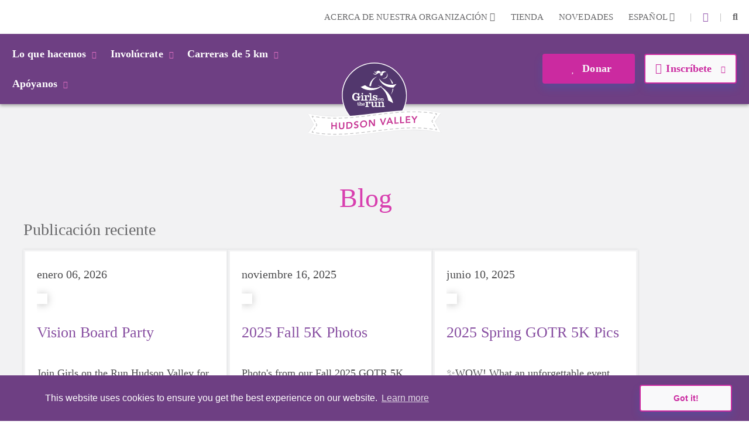

--- FILE ---
content_type: text/html; charset=utf-8
request_url: https://www.girlsontherunhv.org/es/news?tag=idea&page=1
body_size: 51087
content:
<!DOCTYPE html>
<html  lang="es-MX">
<head id="Head">     
          <!-- Google Tag Manager -->
          <script>(function(w,d,s,l,i){w[l]=w[l]||[];w[l].push({'gtm.start':
          new Date().getTime(),event:'gtm.js'});var f=d.getElementsByTagName(s)[0],
          j=d.createElement(s),dl=l!='dataLayer'?'&l='+l:'';j.async=true;j.src=
          'https://www.googletagmanager.com/gtm.js?id='+i+dl;f.parentNode.insertBefore(j,f);
          })(window,document,'script','dataLayer','GTM-TZ5F56J');</script>
          <!-- End Google Tag Manager -->
        <meta content="text/html; charset=UTF-8" http-equiv="Content-Type" /><title>
	News | GOTR Hudson Valley
</title><meta id="MetaDescription" name="description" content="Check out the Girls on the Run Blog for the latest news, announcements and resources. Check out our most recent post!" /><meta id="MetaKeywords" name="keywords" content="blog, girls on the run news,news today" /><meta id="MetaRobots" name="robots" content="INDEX, FOLLOW" /><link href="/DependencyHandler.axd/4c488ef9caa6c60d5b420a6151382461/355/css" type="text/css" rel="stylesheet"/><script src="/DependencyHandler.axd/ac666f663f18e54a4dce7c34a6f17ac8/355/js" type="text/javascript"></script>

          <script async src="https://www.googletagmanager.com/gtag/js?id=[TRACKING_ID]"></script>
          <script>
            window.dataLayer = window.dataLayer || [];
            function gtag(){dataLayer.push(arguments);}
            gtag('js', new Date());
            [CUSTOM_SCRIPT]
            gtag('config', '[TRACKING_ID]');
          </script>

        <meta name="viewport" content="width=device-width,initial-scale=1" /></head>
<body id="Body">     
					<!-- Google Tag Manager (noscript) --> 
					<noscript><iframe src="https://www.googletagmanager.com/ns.html?id=GTM-TZ5F56J"
					height="0" width="0" style="display:none;visibility:hidden"></iframe></noscript>
					<!-- End Google Tag Manager (noscript) -->
				

    <form method="post" action="/es/news?tag=idea&amp;page=1" id="Form" enctype="multipart/form-data">
<div class="aspNetHidden">
<input type="hidden" name="__EVENTTARGET" id="__EVENTTARGET" value="" />
<input type="hidden" name="__EVENTARGUMENT" id="__EVENTARGUMENT" value="" />
<input type="hidden" name="__VIEWSTATE" id="__VIEWSTATE" value="wdb02VkTEWmwFpbe1oCYRbjkksHUwNjdkfrgx9Saq5Zg4sRi4AUoa0RPrKA8lDLagYaMK9/1WvGzyLItGda0UVpT9Lan8Jha3u+GaQ==" />
</div>

<script type="text/javascript">
//<![CDATA[
var theForm = document.forms['Form'];
if (!theForm) {
    theForm = document.Form;
}
function __doPostBack(eventTarget, eventArgument) {
    if (!theForm.onsubmit || (theForm.onsubmit() != false)) {
        theForm.__EVENTTARGET.value = eventTarget;
        theForm.__EVENTARGUMENT.value = eventArgument;
        theForm.submit();
    }
}
//]]>
</script>


<script src="/WebResource.axd?d=pynGkmcFUV23-mtUwYDYqXSJEu1g3RdocqweBnhilrFkrD_DthwpW16R5A81&amp;t=638628207619783110" type="text/javascript"></script>


<script type="text/javascript">
//<![CDATA[
var __cultureInfo = {"name":"es-MX","numberFormat":{"CurrencyDecimalDigits":2,"CurrencyDecimalSeparator":".","IsReadOnly":false,"CurrencyGroupSizes":[3],"NumberGroupSizes":[3],"PercentGroupSizes":[3],"CurrencyGroupSeparator":",","CurrencySymbol":"$","NaNSymbol":"NaN","CurrencyNegativePattern":1,"NumberNegativePattern":1,"PercentPositivePattern":0,"PercentNegativePattern":0,"NegativeInfinitySymbol":"-∞","NegativeSign":"-","NumberDecimalDigits":2,"NumberDecimalSeparator":".","NumberGroupSeparator":",","CurrencyPositivePattern":0,"PositiveInfinitySymbol":"∞","PositiveSign":"+","PercentDecimalDigits":2,"PercentDecimalSeparator":".","PercentGroupSeparator":",","PercentSymbol":"%","PerMilleSymbol":"‰","NativeDigits":["0","1","2","3","4","5","6","7","8","9"],"DigitSubstitution":1},"dateTimeFormat":{"AMDesignator":"a. m.","Calendar":{"MinSupportedDateTime":"\/Date(-62135596800000)\/","MaxSupportedDateTime":"\/Date(253402300799999)\/","AlgorithmType":1,"CalendarType":1,"Eras":[1],"TwoDigitYearMax":2029,"IsReadOnly":false},"DateSeparator":"/","FirstDayOfWeek":0,"CalendarWeekRule":0,"FullDateTimePattern":"dddd, d\u0027 de \u0027MMMM\u0027 de \u0027yyyy hh:mm:ss tt","LongDatePattern":"dddd, d\u0027 de \u0027MMMM\u0027 de \u0027yyyy","LongTimePattern":"hh:mm:ss tt","MonthDayPattern":"d \u0027de\u0027 MMMM","PMDesignator":"p. m.","RFC1123Pattern":"ddd, dd MMM yyyy HH\u0027:\u0027mm\u0027:\u0027ss \u0027GMT\u0027","ShortDatePattern":"dd/MM/yyyy","ShortTimePattern":"hh:mm tt","SortableDateTimePattern":"yyyy\u0027-\u0027MM\u0027-\u0027dd\u0027T\u0027HH\u0027:\u0027mm\u0027:\u0027ss","TimeSeparator":":","UniversalSortableDateTimePattern":"yyyy\u0027-\u0027MM\u0027-\u0027dd HH\u0027:\u0027mm\u0027:\u0027ss\u0027Z\u0027","YearMonthPattern":"MMMM\u0027 de \u0027yyyy","AbbreviatedDayNames":["dom.","lun.","mar.","mié.","jue.","vie.","sáb."],"ShortestDayNames":["do.","lu.","ma.","mi.","ju.","vi.","sá."],"DayNames":["domingo","lunes","martes","miércoles","jueves","viernes","sábado"],"AbbreviatedMonthNames":["ene.","feb.","mar.","abr.","may.","jun.","jul.","ago.","sep.","oct.","nov.","dic.",""],"MonthNames":["enero","febrero","marzo","abril","mayo","junio","julio","agosto","septiembre","octubre","noviembre","diciembre",""],"IsReadOnly":false,"NativeCalendarName":"calendario gregoriano","AbbreviatedMonthGenitiveNames":["ene.","feb.","mar.","abr.","may.","jun.","jul.","ago.","sep.","oct.","nov.","dic.",""],"MonthGenitiveNames":["enero","febrero","marzo","abril","mayo","junio","julio","agosto","septiembre","octubre","noviembre","diciembre",""]},"eras":[1,"d. C.",null,0]};//]]>
</script>

<script src="/ScriptResource.axd?d=NJmAwtEo3IqYl9AMcC12ine7jCSyqUGEQMyp5o9yvx9g3zFdGdifLsybsgndna59hj_jZxI4ZJJeClMXoR4LSw5j0SUpf0hZlq7DhpP0i7I1jqje61phhS2xi1yEJ7hp1pgQlA2&amp;t=2a9d95e3" type="text/javascript"></script>
<script src="/ScriptResource.axd?d=dwY9oWetJoKRl7RHk4B6VUSs0VGE_-chhqsSh3sFsvI_aEiGsWf2Zl2p-OlK8HGsjyjSUhNxnEsKIQEQ7qdKt5asIAcOR8sVixqVRo2VpL28BKAw2Q4HSbCs-QcycjqT165f9eJR0IpKgSqC0&amp;t=2a9d95e3" type="text/javascript"></script>
<div class="aspNetHidden">

	<input type="hidden" name="__VIEWSTATEGENERATOR" id="__VIEWSTATEGENERATOR" value="CA0B0334" />
	<input type="hidden" name="__VIEWSTATEENCRYPTED" id="__VIEWSTATEENCRYPTED" value="" />
	<input type="hidden" name="__EVENTVALIDATION" id="__EVENTVALIDATION" value="7/j4OqDbJFLARlqv7FTpe9aG4Ce/HwB920+EyRL3OFhxq4Il984SlHfYKdOhg5049VFPGHOVPXRwhX5/m1Sh5tc+TnEJr56DFW4iLIAk8AmyBx9g" />
</div><script src="/DependencyHandler.axd/54628caf00d722a58b6ca70f33ff86e0/355/js" type="text/javascript"></script>
<script type="text/javascript">
//<![CDATA[
Sys.WebForms.PageRequestManager._initialize('ScriptManager', 'Form', [], [], [], 90, '');
//]]>
</script>

        
        
        
<!--

 -->



<!--CDF(Javascript|/Resources/Shared/Scripts/scripts.js|DnnBodyProvider|14)-->
<!--CDF(Javascript|/Resources/Shared/Scripts/accordionCMS.js|DnnBodyProvider|14)-->
<!--CDF(Javascript|/Resources/Shared/Scripts/bootstrap/bootstrap.bundle.js|DnnBodyProvider|10)-->
<!--CDF(Css|/Resources/Shared/Stylesheets/bootstrap/bootstrap.min.css|DnnPageHeaderProvider|14)-->
<!--CDF(Javascript|/Portals/_default/skins/gotrtheme/js/jquery.blueimp-gallery.min.js|DnnBodyProvider|100)-->
<!--CDF(Css|/Resources/Shared/fontawesome/css/all.css|DnnPageHeaderProvider|14)-->

<!--CDF(Css|/Resources/Shared/Stylesheets/gotr-all.css|DnnPageHeaderProvider|14)-->
<!--CDF(Css|/Resources/Shared/Stylesheets/header.css|DnnPageHeaderProvider|14)-->
<!--CDF(Css|/Resources/Shared/Stylesheets/footer.css|DnnPageHeaderProvider|14)-->

<!--	<link rel="stylesheet" type="text/css" href="/Resources/Shared/stylesheets/gotr-all.css" data-enableoptimizations="top">
	<link rel="stylesheet" type="text/css" href="/Resources/Shared/stylesheets/header.css" data-enableoptimizations="top">
	<link rel="stylesheet" type="text/css" href="/Resources/Shared/stylesheets/footer.css" data-enableoptimizations="top">
<script type="text/javascript" src="https://d2n3notmdf08g1.cloudfront.net/common/js/jquery.unveil.js"></script>-->
<link type="text/css" href="/Resources/Shared/stylesheets/fonts.css" data-enableoptimizations="true" >	
<script type="text/javascript" src="/Resources/Libraries/jQuery-Unveil/jquery.unveil.min.js" data-enableoptimizations="true"></script>
<main>
    <div id="sitemenu">
        <div id="dnn_HeaderPane"><div class="DnnModule DnnModule-2sxc-app DnnModule-12590 DnnVersionableControl"><a name="12590"></a><div id="dnn_ctr12590_ContentPane"><!-- Start_Module_12590 --><div id="dnn_ctr12590_ModuleContent" class="DNNModuleContent Mod2sxcappC">
	<div class='sc-content-block'  data-cb-instance='12590' data-cb-id='12590'>


	<!-- else {
			<div style="height:20px;"></div>
	} -->
<div class="g-menu">
	<div class="top-bar d-none d-lg-flex">
		<div class="g-admin-container">
	    <a class="hidden-login" title="login" href="/portal-login" title="Login">Login</a>

		</div>
		<div class="g-container">
			<ul class="top-link">
				<li >
					<div class="dropdown menu-drop">
						<a href="#" title="Acerca de nuestra organizaci&#243;n" role="button" id="dropdownMenuLink" data-bs-toggle="dropdown" aria-expanded="false">Acerca de nuestra organizaci&#243;n <i class="fas fa-chevron-down"></i></a>
						<ul class="dropdown-menu" aria-labelledby="dropdownMenuLink">
							<li><a class="dropdown-item" href="/es/organization" title="Nuestra organizaci&#243;n">Nuestra organizaci&#243;n</a></li>
							<li><a class="dropdown-item" href="/es/people" title="Nuestra gente">Nuestra gente</a></li>
						</ul>
					</div>
				</li>
					<li><a href="https://gotrshop.com" target="_blank" title="Tienda">Tienda </a></li>
				<li><a href="/es/news" title="Novedades">Novedades </a></li>
					<li>
						<div class="dropdown menu-drop g-language-wrap">
							<a href="#" role="button" aria-expanded="false" title="Language">Espa&#241;ol <i class="fas fa-chevron-down"></i>
							</a>
							<ul class="dropdown-menu">
								<li><a class="dropdown-item g-language" href="/Default.aspx?TabId=2841&amp;tag=idea&amp;page=1&amp;language=en-US" title="language option English" alt="language English">English</a></li>
								<li><a class="dropdown-item g-language" href="/Default.aspx?TabId=2841&amp;tag=idea&amp;page=1&amp;language=es-MX" title="language option Espa&#241;ol" alt="language Espa&#241;ol">Espa&#241;ol</a></li>
							</ul>
						</div>
					</li>
			</ul>
			<ul class="social-link">
                    <li>|</li>
                    <li><a title="instagram" alt="instagram link" target="_blank" href="https://www.instagram.com/gotrhudsonvalley/"><i class="fab fa-instagram"></i></a></li>


				<li>|</li>
				<li id="g_search_site" class="collapse search" >
						<input id="g_search_input" class="g-search-input clearable" type="search" data-language="/es" placeholder="Buscar ..." title="Search" alt="Search site"/>
				</li>
				<li>
				    <a class="search" href="#g_search_site" title="Search" role="button" data-bs-toggle="collapse" aria-controls="g_search_site" aria-expanded="false" aria-label="Buscar Girls on the Run Hudson Valley"><i class="fas fa-search"></i></a>
				</li>
			</ul>
		</div>
	</div>
	<div class="nav-bar d-none d-lg-block">
		<div class="g-container">
			<ul class="nav-left">
				<li>
					<div class="dropdown menu-drop">
						<a class="dropbtn" href="#" role="button" aria-expanded="false" title="Lo que hacemos">Lo que hacemos<i class="fas fa-chevron-down"></i>
						</a>
						<ul class="dropdown-menu g-mm-wwd">
						        <li><a class="dropdown-item" target="_self" href="/es/programs" title="Nuestros programas">Nuestros programas</a></li>
						        <li><a class="dropdown-item" target="_self" href="/es/impact" title="Nuestro impacto">Nuestro impacto</a></li>
						        <li><a class="dropdown-item" target="_self" href="/es/locations" title="Nuestras ubicaciones">Nuestras ubicaciones</a></li>
								<li><a class="dropdown-item" href="/es/our-culture" title="Nuestra cultura">Nuestra cultura</a></li>
						</ul>
					</div>
				</li>
				<li >
					<div class="dropdown menu-drop">
						<a class="dropbtn" href="#" role="button" aria-expanded="false" title="Invol&#250;crate">Invol&#250;crate<i class="fas fa-chevron-down"></i>
						</a>
						<ul class="dropdown-menu g-mm-gi">

					        <li><a class="dropdown-item"  href="/es/volunteer" title="S&#233; voluntario">S&#233; voluntario</a></li>

					        <li><a class="dropdown-item"  href="/es/coach" title="Entrenadora">Entrenadora</a></li>

					        <li><a class="dropdown-item"  href="/es/start-team" title="Armar un equipo">Armar un equipo</a></li>
						        <li><a class="dropdown-item" target="_self" href="/es/junior-coach" title="Entrenadora j&#250;nior">Entrenadora j&#250;nior</a></li>
						        <li><a class="dropdown-item" target="_self" href="/es/internships" title="Pasant&#237;as">Pasant&#237;as</a></li>
						</ul>
					</div>
				</li>
				<li  class="g-mm-fivek-hide">
					<div class="dropdown menu-drop">
						<a class="dropbtn" href="#" role="button" aria-expanded="false">Carreras de 5 km<i class="fas fa-chevron-down"></i>
						</a>
						<ul class="dropdown-menu g-mm-fivek">
						        <li><a class="dropdown-item" target="_self" href="Rockland-5K" title="5K Fall 11/15/2025">5K Fall 11/15/2025</a></li>
						        <li><a class="dropdown-item" target="_self" href="/es/5K" title="5K North 6/8/2025">5K North 6/8/2025</a></li>
						        <li><a class="dropdown-item" target="_self" href="/es/5K" title="5K South 6/6/2025">5K South 6/6/2025</a></li>
						</ul>
					</div>
				</li>
				<li >
					<div class="dropdown menu-drop">
						<a class="dropbtn" href="#" role="button" aria-expanded="false" title="Ap&#243;yanos" alt="Ap&#243;yanos">Ap&#243;yanos<i class="fas fa-chevron-down"></i>
						</a>
						<ul class="dropdown-menu g-mm-su">

					        <li><a class="dropdown-item"  href="/es/donate" title="Donar" alt="Donar">Donar</a></li>

					        <li><a class="dropdown-item"  href="/es/ways-to-give" title="Formas de contribuir" alt="Formas de contribuir">Formas de contribuir</a></li>

					        <li><a class="dropdown-item"  href="/es/partner" title="Hazte socio" alt="Hazte socio">Hazte socio</a></li>
						        <li><a class="dropdown-item"  href="/es/solemates" title="SoleMates" alt="SoleMates">SoleMates</a></li>
						</ul>
					</div>
				</li>

				<li style="display:none;">
					<a class="mbl-lgo2" href="/es/home">
						<img src="https://d13ocxgzab8gux.cloudfront.net/resources/images/menu/logo-2.png" title="Girls on the Run Hudson Valley Homepage" alt="Girls on the Run Hudson Valley Homepage">
					</a>
				</li>


			</ul>
			<ul class="nav-right">
				<li  class="g-mm-donate-hide " >
							<a class="active" target="_blank" href="https://www.pinwheel.us/donate/GOTRHV2026Donation" title="Donate" alt="Donate"><i class="far fa-heart"></i> Donar</a>
				</li>
				<li class="" >
					<div class="dropdown menu-drop">
						<a href="#" role="button" aria-expanded="false" title="Register" alt="Register"><i class="far fa-edit"></i>Inscr&#237;bete <i class="fas fa-chevron-down"></i>
						</a>
						<ul class="dropdown-menu g-mm-register">
										<li><a class="dropdown-item" target="_self" href="/es/6th-8th-grade-program-details" title="Programa de 6.&#186; a 8.&#186; grado" alt="Programa de 6.&#186; a 8.&#186; grado">Programa de 6.&#186; a 8.&#186; grado</a></li>
										<li><a class="dropdown-item" target="_self" href="/es/coach" title="Entrenadora" alt="Entrenadora">Entrenadora</a></li>
										<li><a class="dropdown-item" target="_self" href="/es/junior-coach" title="Entrenadora j&#250;nior" alt="Entrenadora j&#250;nior">Entrenadora j&#250;nior</a></li>
										<li><a class="dropdown-item" target="_self" href="/es/3rd-5th-grade-program-details" title="Programa de 3.&#186; a 5.&#186; grado" alt="Programa de 3.&#186; a 5.&#186; grado">Programa de 3.&#186; a 5.&#186; grado</a></li>
						</ul>
					</div>
				</li>
			</ul>
		</div>
	</div>
	<!-- team-area start -->
	<div class="navbar-logo-wrapper logo-a hide-logo">
		<a class="navbar-brand mbl-logo" href="/es/home">
			<img src="https://d13ocxgzab8gux.cloudfront.net/resources/images/menu/logo-2.png" class="navbar-logo" title="Girls on the Run Hudson Valley Homepage" alt="Girls on the Run Hudson Valley Homepage" />
		</a>
	</div>
	<div class="navbar-logo-wrapper logo-b" >
		<a class="navbar-brand council-logo" href="/es/home">
			<img src="https://gotrwebsite.s3.amazonaws.com/common/Council-Icons/v2/Web-Logo-NY-2-345.svg" class="navbar-logo" title="Girls on the Run Hudson Valley Homepage" alt="Girls on the Run Hudson Valley Homepage" />
		</a>
	</div>
	<div class="mbl-header d-lg-none">
		<div class="mbl-top">
			<ul style="min-height:47px;">
				<li><a class="hambur" href="#"><img src="https://d13ocxgzab8gux.cloudfront.net/resources/images/menu/hamburger.svg" alt="Menu"></a></li>
				<li class="stn-line"><span></span></li>
				<li class="lang"><a class="dropbtn" href="#">ES <i class="fas fa-chevron-down"></i></a>
					<ul class="g-shadow menu-drop">
						<li><a href="/Default.aspx?TabId=2841&amp;tag=idea&amp;page=1&amp;language=en-US">English</a></li>
						<li><a href="/Default.aspx?TabId=2841&amp;tag=idea&amp;page=1&amp;language=es-MX">Espa&#241;ol</a></li>
					</ul>
				</li>
				<li class="mbl-btn ">
							<a class="active" target="_blank" href="https://www.pinwheel.us/donate/GOTRHV2026Donation" title="Donate" alt="Donate"><i class="far fa-heart"></i> Donar</a>
				</li>
			</ul>
		</div>
		<div class="mbl-menubar">
			<ul>
				<li class="mbl-left">
				    <a class="dropbtn" href="#">Lo que hacemos<i class="fas fa-chevron-down"></i></a>
					<ul class="g-shadow">
					        <li><a  href="/es/programs">Nuestros programas</a></li>
					        <li><a  href="/es/impact">Nuestro impacto</a></li>
					        <li><a  href="/es/locations">Nuestras ubicaciones</a></li>
							<li><a href="/es/our-culture">Nuestra cultura</a></li>
				    </ul>
				</li>
				<li style="display:none;">
					<a href="/es/home">
						<img src="https://d13ocxgzab8gux.cloudfront.net/resources/images/menu/logo.svg" alt="">
					</a>
				</li>
				<li class="mbl-right ">
				    <a class="dropbtn" href="#">Inscr&#237;bete  <i class="fas fa-chevron-down"></i></a>
					<ul class="g-shadow">
					        <li><a target="_self" href="/es/6th-8th-grade-program-details">Programa de 6.&#186; a 8.&#186; grado</a></li>
					        <li><a target="_self" href="/es/coach">Entrenadora</a></li>
					        <li><a target="_self" href="/es/junior-coach">Entrenadora j&#250;nior</a></li>
					        <li><a target="_self" href="/es/3rd-5th-grade-program-details">Programa de 3.&#186; a 5.&#186; grado</a></li>
					</ul>
				</li>
			</ul>
		</div>

		<div class="side-menu">
			<div class="side-top">
				<a class="search" href="#gg_search_site" role="button" data-bs-toggle="collapse" aria-controls="gg_search_site" aria-expanded="false" aria-label="Buscar Girls on the Run Hudson Valley"><i class="fas fa-search"></i> Buscar</a>
				<a href="/es/coaches-corner"><i class="fas fa-bullhorn"></i> Rinc&#243;n de entrenadores</a>
			</div>
				<div id="gg_search_site" class="collapse search" >
						<input id="gg_search_input" class="g-search-input clearable" type="search" data-language="/es" placeholder="Buscar" />
				</div>

			<ul>
				<li><a class="dropbtn" href="#">Invol&#250;crate<i class="fas fa-chevron-down"></i></a>
					<ul>

				        <li><a  href="/es/volunteer">S&#233; voluntario</a></li>

				        <li><a  href="/es/coach">Entrenadora</a></li>

				        <li><a  href="/es/start-team">Armar un equipo</a></li>
					        <li><a  href="/es/junior-coach">Entrenadora j&#250;nior</a></li>
					        <li><a  href="/es/internships">Pasant&#237;as</a></li>
					</ul>
				</li>
				<li class="g-mm-fivek-hide"><a class="dropbtn" href="#">Carreras de 5 km<i class="fas fa-chevron-down"></i></a>
					<ul>
									<li><a target="_self" href="Rockland-5K">5K Fall 11/15/2025</a></li>
									<li><a target="_self" href="/es/5K">5K North 6/8/2025</a></li>
									<li><a target="_self" href="/es/5K">5K South 6/6/2025</a></li>
					</ul>
				</li>
				<li><a class="dropbtn" href="#">Ap&#243;yanos<i class="fas fa-chevron-down"></i></a>
					<ul>

				        <li><a  href="/es/donate">Donar</a></li>

				        <li><a  href="/es/ways-to-give">Formas de contribuir</a></li>

				        <li><a  href="/es/partner">Hazte socio</a></li>
					        <li><a  href="/es/solemates">SoleMates</a></li>
					</ul>
				</li>
				<li><a class="dropbtn" href="#">Acerca de nuestra organizaci&#243;n<i class="fas fa-chevron-down"></i></a>
					<ul>
						<li><a href="/es/organization">Nuestra organizaci&#243;n</a></li>
						<li><a href="/es/people">Nuestra gente</a></li>
					</ul>
				</li>
				<li><a href="https://gotrshop.com" target="_blank">Tienda</a></li>
				<li><a href="/es/news">Novedades</a></li>
			</ul>
		</div>
	</div>
</div>
<!-- header-area end -->

</div>
</div><!-- End_Module_12590 --></div>
</div></div>
    </div>
    <div id="Content">
        <div id="dnn_ContentPane"><div class="DnnModule DnnModule-2sxc-app DnnModule-12643 DnnVersionableControl"><a name="12643"></a>
<div class="ContainerWrapper">
    <div class="dnnClear">
        <h2><span id="dnn_ctr12643_dnnTITLE_titleLabel" class="Head">Blog List</span>


</h2>
        
        <div id="dnn_ctr12643_ContentPane" class="ContainerPane"><!-- Start_Module_12643 --><div id="dnn_ctr12643_ModuleContent" class="DNNModuleContent Mod2sxcappC">
	<div class='sc-content-block'  data-cb-instance='12643' data-cb-id='12643'>

<section class="app-blog5 g-blog-app">
  <div class="g-blog-app-container">
    <div class="row" style="width: 100%;">
      <div class="col-12" >
        
        
<div class="category-header blog-header">
  <h1>Blog</h1>
  <h2>Publicaci&#243;n reciente<h2>
</div>
      </div>
      <div class="col-md-12">
          <div class="app-blog list-view">
              
              <div class="list-items">
                  <article class="app-blog-item">
                    <div >
                      <a href="https://www.girlsontherunhv.org/es/news/details/vision-board-party" title="Vision Board Party" class="app-blog-link">
                        <time class="post" pubdate datetime='06/01/2026'>enero 06, 2026</time>
                        <img class="app-blog-article-img" src="/portals/ny-2-345/adam/blog5/cq82yejaxky3iybkfnqbxg/image/48128.jpg?w=730&h=470&mode=crop&scale=both" alt="" title="" />     
                        <h2 class="g-truncate twolines">Vision Board Party</h2>
                          <div class="app-blog-person" style="display:none;">
                              <a href="https://www.girlsontherunhv.org/es/news/author/gotr%20blogger">
                                  <img src="https://gotrwebsite.s3.us-west-2.amazonaws.com/resources/people/Our-people-placeholder.svg" style="width:55px;height:55px;" alt="GOTR Blogger" />
                                  <h4>GOTR Blogger</h4>
                              </a>
                          </div>
                        <div class="Normal g-truncate threelines">
                          <p data-start="210" data-end="424">Join Girls on the Run Hudson Valley for a cozy, uplifting evening to slow down, reflect, and intentionally dream of our 2026. We'll be vision boarding our ideal lives, routines, goals, and energy... Mentally, physically, and emotionally all in a warm space with soft music and women on the same wavelength.&nbsp;</p>
<p data-start="426" data-end="607">✨ Bring a friend (or two!)<br data-start="452" data-end="455">💖 All proceeds benefit our <strong data-start="483" data-end="503">Scholarship Fund</strong>, helping more girls access Girls on the Run<br data-start="547" data-end="550">🎨 Materials provided&mdash;just bring yourself and your dreams</p>
                        </div>
                        <div class="app-link-ftr">
                            <div class="read-more">
                            <a class="g-btn g-btn-link" href="https://www.girlsontherunhv.org/es/news/details/vision-board-party">Lee m&#225;s<i class="fas fa-chevron-right"></i></a>
                            </div>
                        </div>
                      </a>
                    </div>
                  </article>
                  <article class="app-blog-item">
                    <div >
                      <a href="https://www.girlsontherunhv.org/es/news/details/2025-fall-5k-photos" title="2025 Fall 5K Photos" class="app-blog-link">
                        <time class="post" pubdate datetime='16/11/2025'>noviembre 16, 2025</time>
                        <img class="app-blog-article-img" src="/portals/ny-2-345/adam/blog5/j0o8ecnqbua54ibrdzcbww/image/cjargotr11152025rockland-1020.jpg?w=730&h=470&mode=crop&scale=both" alt="" title="" />     
                        <h2 class="g-truncate twolines">2025 Fall 5K Photos</h2>
                          <div class="app-blog-person" style="display:none;">
                              <a href="https://www.girlsontherunhv.org/es/news/author/gotr%20blogger">
                                  <img src="https://gotrwebsite.s3.us-west-2.amazonaws.com/resources/people/Our-people-placeholder.svg" style="width:55px;height:55px;" alt="GOTR Blogger" />
                                  <h4>GOTR Blogger</h4>
                              </a>
                          </div>
                        <div class="Normal g-truncate threelines">
                          <p>Photo's from our Fall 2025 GOTR 5K held on November 15th at Rockland Lake State Park.</p>
                        </div>
                        <div class="app-link-ftr">
                            <div class="read-more">
                            <a class="g-btn g-btn-link" href="https://www.girlsontherunhv.org/es/news/details/2025-fall-5k-photos">Lee m&#225;s<i class="fas fa-chevron-right"></i></a>
                            </div>
                        </div>
                      </a>
                    </div>
                  </article>
                  <article class="app-blog-item">
                    <div >
                      <a href="https://www.girlsontherunhv.org/es/news/details/2025-spring-gotr-5k-pics" title="2025 Spring GOTR 5K Pics" class="app-blog-link">
                        <time class="post" pubdate datetime='10/06/2025'>junio 10, 2025</time>
                        <img class="app-blog-article-img" src="/portals/ny-2-345/adam/blog5/mujb_zzwnky4dcbnoreacq/image/img_1456.jpeg?w=730&h=470&mode=crop&scale=both" alt="" title="" />     
                        <h2 class="g-truncate twolines">2025 Spring GOTR 5K Pics</h2>
                          <div class="app-blog-person" style="display:none;">
                              <a href="https://www.girlsontherunhv.org/es/news/author/gotr%20blogger">
                                  <img src="https://gotrwebsite.s3.us-west-2.amazonaws.com/resources/people/Our-people-placeholder.svg" style="width:55px;height:55px;" alt="GOTR Blogger" />
                                  <h4>GOTR Blogger</h4>
                              </a>
                          </div>
                        <div class="Normal g-truncate threelines">
                          <p>✨WOW! What an unforgettable event. View photos from GOTR 5K North and South events.&nbsp;</p>
                        </div>
                        <div class="app-link-ftr">
                            <div class="read-more">
                            <a class="g-btn g-btn-link" href="https://www.girlsontherunhv.org/es/news/details/2025-spring-gotr-5k-pics">Lee m&#225;s<i class="fas fa-chevron-right"></i></a>
                            </div>
                        </div>
                      </a>
                    </div>
                  </article>
                  <article class="app-blog-item">
                    <div >
                      <a href="https://www.girlsontherunhv.org/es/news/details/10-reasons-you-should-become-a-girls-on-the-run-coach" title="10 Reasons YOU Should Become a Girls on the Run Coach!" class="app-blog-link">
                        <time class="post" pubdate datetime='17/02/2025'>febrero 17, 2025</time>
                        <img class="app-blog-article-img" src="/portals/ny-2-345/adam/blog5/gmr8jxiny06_0ggcqukudw/image/2024 gotr program photography_22.jpg?w=730&h=470&mode=crop&scale=both" alt="" title="" />     
                        <h2 class="g-truncate twolines">10 Reasons YOU Should Become a Girls on the Run Coach!</h2>
                          <div class="app-blog-person" style="display:none;">
                              <a href="https://www.girlsontherunhv.org/es/news/author/gotr%20blogger">
                                  <img src="https://gotrwebsite.s3.us-west-2.amazonaws.com/resources/people/Our-people-placeholder.svg" style="width:55px;height:55px;" alt="GOTR Blogger" />
                                  <h4>GOTR Blogger</h4>
                              </a>
                          </div>
                        <div class="Normal g-truncate threelines">
                          <p>Here are 10 reasons why you should say <strong data-start="139" data-end="146">YES</strong> to this life-changing experience!</p>
                        </div>
                        <div class="app-link-ftr">
                            <div class="read-more">
                            <a class="g-btn g-btn-link" href="https://www.girlsontherunhv.org/es/news/details/10-reasons-you-should-become-a-girls-on-the-run-coach">Lee m&#225;s<i class="fas fa-chevron-right"></i></a>
                            </div>
                        </div>
                      </a>
                    </div>
                  </article>
                  <article class="app-blog-item">
                    <div >
                      <a href="https://www.girlsontherunhv.org/es/news/details/coach-spotlight-2" title="&#127775;Coach Spotlight &#127775;" class="app-blog-link">
                        <time class="post" pubdate datetime='07/01/2025'>enero 07, 2025</time>
                        <img class="app-blog-article-img" src="/portals/ny-2-345/adam/blog5/lpnqv-oyz0yluk_qyyofaa/image/img_3327.jpg?w=730&h=470&mode=crop&scale=both" alt="" title="" />     
                        <h2 class="g-truncate twolines">&#127775;Coach Spotlight &#127775;</h2>
                          <div class="app-blog-person" style="display:none;">
                              <a href="https://www.girlsontherunhv.org/es/news/author/gotr%20blogger">
                                  <img src="https://gotrwebsite.s3.us-west-2.amazonaws.com/resources/people/Our-people-placeholder.svg" style="width:55px;height:55px;" alt="GOTR Blogger" />
                                  <h4>GOTR Blogger</h4>
                              </a>
                          </div>
                        <div class="Normal g-truncate threelines">
                          <p><strong>Meet Coach Sheila from James A. Farley Elementary in Rockland County, NY!</strong> She’s been inspiring girls for two seasons and is ready to make a difference in her third. 🏃‍♀️💪</p>
<p>Coach Sheila shares the rewards of coaching—building lasting connections, boosting confidence, and watching the girls grow into empowered young leaders. 💖</p>
                        </div>
                        <div class="app-link-ftr">
                            <div class="read-more">
                            <a class="g-btn g-btn-link" href="https://www.girlsontherunhv.org/es/news/details/coach-spotlight-2">Lee m&#225;s<i class="fas fa-chevron-right"></i></a>
                            </div>
                        </div>
                      </a>
                    </div>
                  </article>
                  <article class="app-blog-item">
                    <div >
                      <a href="https://www.girlsontherunhv.org/es/news/details/coach-spotlight" title="Coach Spotlight" class="app-blog-link">
                        <time class="post" pubdate datetime='10/12/2024'>diciembre 10, 2024</time>
                        <img class="app-blog-article-img" src="/portals/ny-2-345/adam/blog5/zixfgdmwpem-acx3zurqqw/image/coach sonia.png?w=730&h=470&mode=crop&scale=both" alt="" title="" />     
                        <h2 class="g-truncate twolines">Coach Spotlight</h2>
                          <div class="app-blog-person" style="display:none;">
                              <a href="https://www.girlsontherunhv.org/es/news/author/gotr%20blogger">
                                  <img src="https://gotrwebsite.s3.us-west-2.amazonaws.com/resources/people/Our-people-placeholder.svg" style="width:55px;height:55px;" alt="GOTR Blogger" />
                                  <h4>GOTR Blogger</h4>
                              </a>
                          </div>
                        <div class="Normal g-truncate threelines">
                          <p><strong>Girls on the Run Hudson Valley Spotlight: Coach Sonia</strong></p>
<p>This week, we&rsquo;re excited to feature a coach who has dedicated six seasons to the program, helping girls reach new heights&mdash;both literally and figuratively. Here&rsquo;s a glimpse into the heart of this inspiring coach's experience with Girls on the Run.</p>
                        </div>
                        <div class="app-link-ftr">
                            <div class="read-more">
                            <a class="g-btn g-btn-link" href="https://www.girlsontherunhv.org/es/news/details/coach-spotlight">Lee m&#225;s<i class="fas fa-chevron-right"></i></a>
                            </div>
                        </div>
                      </a>
                    </div>
                  </article>
                  <article class="app-blog-item">
                    <div >
                      <a href="https://www.girlsontherunhv.org/es/news/details/fall-2024-gotr-5k-photos" title="Fall 2024 GOTR 5K Photos" class="app-blog-link">
                        <time class="post" pubdate datetime='19/11/2024'>noviembre 19, 2024</time>
                        <img class="app-blog-article-img" src="/portals/ny-2-345/adam/blog5/tyl0bp50pumonpjfpiwuvg/image/_cjp5318.jpg?w=730&h=470&mode=crop&scale=both" alt="" title="" />     
                        <h2 class="g-truncate twolines">Fall 2024 GOTR 5K Photos</h2>
                          <div class="app-blog-person" style="display:none;">
                              <a href="https://www.girlsontherunhv.org/es/news/author/gotr%20blogger">
                                  <img src="https://gotrwebsite.s3.us-west-2.amazonaws.com/resources/people/Our-people-placeholder.svg" style="width:55px;height:55px;" alt="GOTR Blogger" />
                                  <h4>GOTR Blogger</h4>
                              </a>
                          </div>
                        <div class="Normal g-truncate threelines">
                          <p>Photo's from our Fall 2024 GOTR 5K held on November 16th at Rockland Lake State Park.</p>
                        </div>
                        <div class="app-link-ftr">
                            <div class="read-more">
                            <a class="g-btn g-btn-link" href="https://www.girlsontherunhv.org/es/news/details/fall-2024-gotr-5k-photos">Lee m&#225;s<i class="fas fa-chevron-right"></i></a>
                            </div>
                        </div>
                      </a>
                    </div>
                  </article>
                  <article class="app-blog-item">
                    <div >
                      <a href="https://www.girlsontherunhv.org/es/news/details/community-impact-projects" title="Community Impact Projects" class="app-blog-link">
                        <time class="post" pubdate datetime='13/11/2024'>noviembre 13, 2024</time>
                        <img class="app-blog-article-img" src="/portals/ny-2-345/adam/blog5/sra4fegrx0ygdmpb_qpwzq/image/untitled design (5).png?w=730&h=470&mode=crop&scale=both" alt="" title="" />     
                        <h2 class="g-truncate twolines">Community Impact Projects</h2>
                          <div class="app-blog-person" style="display:none;">
                              <a href="https://www.girlsontherunhv.org/es/news/author/gotr%20blogger">
                                  <img src="https://gotrwebsite.s3.us-west-2.amazonaws.com/resources/people/Our-people-placeholder.svg" style="width:55px;height:55px;" alt="GOTR Blogger" />
                                  <h4>GOTR Blogger</h4>
                              </a>
                          </div>
                        <div class="Normal g-truncate threelines">
                          <p>We’re excited to share the incredible work our girls are doing as part of the <strong>Girls on the Run Community Impact Project</strong>!&nbsp;</p>
                        </div>
                        <div class="app-link-ftr">
                            <div class="read-more">
                            <a class="g-btn g-btn-link" href="https://www.girlsontherunhv.org/es/news/details/community-impact-projects">Lee m&#225;s<i class="fas fa-chevron-right"></i></a>
                            </div>
                        </div>
                      </a>
                    </div>
                  </article>
                  <article class="app-blog-item">
                    <div >
                      <a href="https://www.girlsontherunhv.org/es/news/details/fall-season-info-session" title="Fall Season Info Session" class="app-blog-link">
                        <time class="post" pubdate datetime='29/07/2024'>julio 29, 2024</time>
                        <img class="app-blog-article-img" src="/portals/ny-2-345/adam/blog5/glh36slp-0cknfxsrvk8ua/image/open house.png?w=730&h=470&mode=crop&scale=both" alt="" title="" />     
                        <h2 class="g-truncate twolines">Fall Season Info Session</h2>
                          <div class="app-blog-person" style="display:none;">
                              <a href="https://www.girlsontherunhv.org/es/news/author/gotr%20blogger">
                                  <img src="https://gotrwebsite.s3.us-west-2.amazonaws.com/resources/people/Our-people-placeholder.svg" style="width:55px;height:55px;" alt="GOTR Blogger" />
                                  <h4>GOTR Blogger</h4>
                              </a>
                          </div>
                        <div class="Normal g-truncate threelines">
                          <p>Want to learn more about Girls on the Run and how to get involved? Join us at one of our Info Sessions on August 13th!</p>
                        </div>
                        <div class="app-link-ftr">
                            <div class="read-more">
                            <a class="g-btn g-btn-link" href="https://www.girlsontherunhv.org/es/news/details/fall-season-info-session">Lee m&#225;s<i class="fas fa-chevron-right"></i></a>
                            </div>
                        </div>
                      </a>
                    </div>
                  </article>
              </div>
          
              

<nav>
  <ul class="pagination">
    
    <li class='page-item disabled' aria-hidden="true">
      <a class="page-link" href='/news?tag=idea&amp;page=0'><i aria-hidden="true" class="fas fa-chevron-left"></i></a>
    </li>

    
      <li class='page-item active'>
        <a class="page-link" href='/news?tag=idea&amp;page=1'>1</a>
      </li>
      <li class='page-item '>
        <a class="page-link" href='/news?tag=idea&amp;page=2'>2</a>
      </li>

    
    <li class='page-item ' aria-hidden="true">
      <a class="page-link" href='/news?tag=idea&amp;page=2'><i aria-hidden="true" class="fas fa-chevron-right"></i></a>
    </li>
  </ul>
  <div style="display:none;" class="page-size-selection"><select id="page_size_select"><option>10</option><option>15</option><option>30</option></select></div>
</nav>

              <div class="bottom">
                <a class="app-blog-btn app-blog-back" href="https://www.girlsontherunhv.org/es/news" title="Home" style="border-radius: 7px;"><i class="fa fa-arrow-left"></i>Volver al blog o a las noticias</a>
              </div>			

          </div>
      </div>
    </div>

    

    

  </div>
</section>






</div>
</div><!-- End_Module_12643 --></div>
    </div>
</div>


</div></div>
    </div>
    <div id="Footer">
		<div class="container-fluid nat-spon">
			<div class="row">
				<a class="adidas" target="_blank" href="https://www.adidas.com/us" title="Adidas"><img class="img-fluid" src="/images/shared/nationalpartnerssvg/adidas2.svg" alt="Adidas" /></a>
				<a class="gammaphibeta" target="_blank" href="https://www.gammaphibeta.org/Home" title="Gamma Phi Beta"><img class="img-fluid" src="/images/shared/nationalpartnerssvg/gamma-phi-beta.svg" alt="Gamma Phi Beta" /></a>
				<!--<a class="riteaid" target="_blank" href="https://www.riteaidhealthyfutures.org/empowering-children" title="Rite Aid"><img class="img-fluid" src="/images/shared/nationalpartnerssvg/rite-aid3.svg" alt="Rite Aid Foundation" /></a>-->
				<a class="band" target="_blank" style="height: auto;width: 160px;" href="https://cam.onelink.me/oQAh/v6zbjrxy" title="BAND"><img class="img-fluid" src="/images/shared/nationalpartnerssvg/band.svg" alt="BAND" /></a>
			</div>
		</div>
        <div id="dnn_FooterPane" class="footer-area"><div class="DnnModule DnnModule-2sxc-app DnnModule-12587 DnnVersionableControl"><a name="12587"></a><div id="dnn_ctr12587_ContentPane"><!-- Start_Module_12587 --><div id="dnn_ctr12587_ModuleContent" class="DNNModuleContent Mod2sxcappC">
	<div class='sc-content-block'  data-cb-instance='12587' data-cb-id='12587'>

<div class="container" >
    <div class="footer-link">
        <ul>
            <li><a  href="/es/work-with-us" title="Trabaja con nosotros">Trabaja con nosotros</span></a></li>
            <li><img src="https://d13ocxgzab8gux.cloudfront.net/resources/images/shared/star-2.png" alt="Star"></li>
            <li><a href="/es/coaches-corner" title="Rinc&#243;n de entrenadores">Rinc&#243;n de entrenadores</a></li>
            <li><img src="https://d13ocxgzab8gux.cloudfront.net/resources/images/shared/star-2.png" alt="Star"></li>
            <li><a href="https://www.girlsontherun.org" target="_blank" title="P&#225;gina web de la sede central">P&#225;gina web de la sede central</a></li>
        </ul>
    </div>
    <div class="row footer-cntpart">
        <div class="col-md-4 py-3 order-3 order-md-1">
            <h4>Cont&#225;ctanos</h4>
            <p>Executive Director: kim.quimby@girlsontherun.org<br>Program Coordinators: loretta.djurasevic@girlsontherun.org   eve.prensky@girlsontherun.org</p>
        </div> 
        <div class="col-md-4 py-3 order-2">
            <div class="badges">
                    <a href="" class="badge" target="_blank">                               
                        <img class="badge-img" height="125" src="/Portals/NY-2-345/adam/Footer/plUfTZXfQUGNQKGzmxImRw/Link/Image 1.jpeg?w=135&h=135&mode=crop&scale=both" title=" Platinum Seal of Transparency " alt=" Platinum Seal of Transparency ">
                    </a>
                    <a href="https://health.gov/our-work/physical-activity/national-youth-sports-strategy/nyss-champions" class="badge" target="_blank">                               
                        <img class="badge-img" height="125" src="/Portals/NY-2-345/adam/Footer/cdN3Ot5HxkCabRLs_fWF-g/Link/nyss-badge.png?w=135&h=135&mode=crop&scale=both" title="NYSS Champion" alt="NYSS Champion">
                    </a>

            </div>
        </div>
        <div class="col-md-4 py-3 order-1 order-md-3">
            <h4>Girls on the Run Hudson Valley</h4>
            <p>3141 Rt 9W&nbsp;Suite 500</p>
            <p>New Windsor, NY 12553</p>
        </div>
    </div>
</div>

</div>
</div><!-- End_Module_12587 --></div>
</div><div class="DnnModule DnnModule-2sxc-app DnnModule-12588 DnnVersionableControl"><a name="12588"></a>
<div class="ContainerWrapper">
    <div class="dnnClear">
        <h2><span id="dnn_ctr12588_dnnTITLE_titleLabel" class="Head">App</span>


</h2>
        
        <div id="dnn_ctr12588_ContentPane" class="ContainerPane"><!-- Start_Module_12588 --><div id="dnn_ctr12588_ModuleContent" class="DNNModuleContent Mod2sxcappC">
	<div class='sc-content-block'  data-cb-instance='12588' data-cb-id='12588'>

<div class="container" >
    <div class="socl-prt text-center">
        <ul>
            <li><a title="instagram" alt="instagram link" target="_blank" href="https://www.instagram.com/gotrhudsonvalley/"><i class="fab fa-instagram"></i></a></li>
                                                                                            </ul>
    </div>
</div>



</div>
</div><!-- End_Module_12588 --></div>
    </div>
</div>


</div><div class="DnnModule DnnModule-2sxc-app DnnModule-12589 DnnVersionableControl"><a name="12589"></a>
<div class="ContainerWrapper">
    <div class="dnnClear">
        <h2><span id="dnn_ctr12589_dnnTITLE_titleLabel" class="Head">App</span>


</h2>
        
        <div id="dnn_ctr12589_ContentPane" class="ContainerPane"><!-- Start_Module_12589 --><div id="dnn_ctr12589_ModuleContent" class="DNNModuleContent Mod2sxcappC">
	<div class='sc-content-block'  data-cb-instance='12589' data-cb-id='12589'>
<div class="container" >
    <div class="copy-prt text-center">
        <ul>
            <li>&copy; 2026</li>
            <li class="d-none d-md-inline-block">|</li>
            <li> Girls on the Run - Todos los derechos reservados</li>
            <li class="d-none d-md-inline-block">|</li>
            
            <li><a href="javascript: void(0);" target="_blank" onclick="return dnnModal.show('/Portals/NY-2-345/adam/Footer/wuAzy4r6EESI8kPyqtzXzw/PrivacyLink/Hudson Valley Independent Council Data Privacy Policy 2022.pdf?popUp=true',true,600,800,false)">POL&#205;TICA DE PRIVACIDAD</a></li>
        </ul>
        <ul>
            <li>Con la tecnolog&#237;a de Pinwheel.us</li>
            <li class="d-none d-md-inline-block">|</li>
            <li>    			<a href="/login">Login</a>
</li>
        </ul>
    </div>
</div>

</div>
</div><!-- End_Module_12589 --></div>
    </div>
</div>


</div></div>
    </div>
</main>
<a href="#" class="scrolltotop"><i class="fas fa-angle-up"></i></a>
<script type="text/javascript" src="/js/receiveMessage.js"></script>


        <input name="ScrollTop" type="hidden" id="ScrollTop" />
        <input name="__dnnVariable" type="hidden" id="__dnnVariable" autocomplete="off" value="`{`__scdoff`:`1`,`cc_morelink`:``,`cc_message`:`This website uses cookies to ensure you get the best experience on our website.`,`cc_dismiss`:`Got it!`,`cc_link`:`Learn more`}" />
        <script src="https://cdn.jsdelivr.net/npm/bootstrap@4.6.2/dist/js/bootstrap.bundle.min.js" integrity="sha256-GRJrh0oydT1CwS36bBeJK/2TggpaUQC6GzTaTQdZm0k=" crossorigin="anonymous" defer="defer" async="async" type="text/javascript"></script><link href="https://cdn.jsdelivr.net/npm/bootstrap@4.6.2/dist/css/bootstrap.min.css" type="text/css" rel="stylesheet"/>
    </form>
    <!--CDF(Javascript|/js/dnncore.js|DnnBodyProvider|100)--><!--CDF(Javascript|/js/dnn.js|DnnBodyProvider|12)--><!--CDF(Javascript|/Resources/Shared/Components/CookieConsent/cookieconsent.min.js|DnnBodyProvider|40)--><!--CDF(Css|/Resources/Shared/Components/CookieConsent/cookieconsent.min.css|DnnPageHeaderProvider|12)--><!--CDF(Javascript|/js/dnn.cookieconsent.js|DnnBodyProvider|100)--><!--CDF(Javascript|/js/dnn.modalpopup.js|DnnBodyProvider|50)--><!--CDF(Css|/Resources/Shared/stylesheets/dnndefault/7.0.0/default.css|DnnPageHeaderProvider|5)--><!--CDF(Css|/Portals/_default/skins/gotrtheme/skin.css|DnnPageHeaderProvider|15)--><!--CDF(Css|https://cdn.jsdelivr.net/npm/bootstrap@4.6.2/dist/css/bootstrap.min.css|DnnFormBottomProvider|99)--><!--CDF(Css|/Portals/_default/2sxc/Blog5/assets/style.css|DnnPageHeaderProvider|100)--><!--CDF(Javascript|/Resources/libraries/jQuery/03_07_01/jquery.js|DnnPageHeaderProvider|5)--><!--CDF(Javascript|/Resources/libraries/HoverIntent/01_10_01/jquery.hoverIntent.min.js|DnnPageHeaderProvider|55)--><!--CDF(Javascript|/Resources/libraries/jQuery-Migrate/03_04_01/jquery-migrate.js|DnnPageHeaderProvider|6)--><!--CDF(Javascript|/Resources/libraries/jQuery-UI/01_13_03/jquery-ui.min.js|DnnPageHeaderProvider|10)-->
    
	<script>
		  (function(d){
			 var s = d.createElement("script");
			 /* uncomment the following line to override default position*/
			 /* s.setAttribute("data-position", 3);*/
			 /* uncomment the following line to override default size (values: small, large)*/
			 /* s.setAttribute("data-size", "small");*/
			 /* uncomment the following line to override default language (e.g., fr, de, es, he, nl, etc.)*/
			 /* s.setAttribute("data-language", "language");*/
			 /* uncomment the following line to override color set via widget (e.g., #053f67)*/
			 /* s.setAttribute("data-color", "#6E3F83"); */
			 /* uncomment the following line to override type set via widget (1=person, 2=chair, 3=eye, 4=text)*/
			 /* s.setAttribute("data-type", "1");*/
			 /* s.setAttribute("data-statement_text:", "Our Accessibility Statement");*/
			 /* s.setAttribute("data-statement_url", "http://www.example.com/accessibility")";*/
			 /* uncomment the following line to override support on mobile devices*/
			 /* s.setAttribute("data-mobile", true);*/
			 /* uncomment the following line to set custom trigger action for accessibility menu*/
			 /* s.setAttribute("data-trigger", "triggerId")*/
			 s.setAttribute("data-account", "FKWdg5KMXQ");
			 s.setAttribute("src", "https://cdn.userway.org/widget.js");
			 
			 setTimeout(function () {
				 var script = document.createElement('script');
				 script.src = "https://platform-api.sharethis.com/js/sharethis.js#property=64920c7393018600124e75e5&product=inline-share-buttons";
				 document.getElementsByTagName('head')[0].appendChild(script);
			 }, 800);
			 
			 (d.body || d.head).appendChild(s);})(document)
		 </script>
	<noscript>
	Please ensure Javascript is enabled for purposes of 
	<a href="https://userway.org">website accessibility</a>
	</noscript>
</body>
</html>


--- FILE ---
content_type: image/svg+xml
request_url: https://gotrwebsite.s3.amazonaws.com/common/Council-Icons/v2/Web-Logo-NY-2-345.svg
body_size: 73802
content:
<?xml version="1.0" encoding="UTF-8"?><svg xmlns="http://www.w3.org/2000/svg" xmlns:xlink="http://www.w3.org/1999/xlink" viewBox="0 0 331.44 200.79"><defs><style>.f{fill:#fff;}.g{mix-blend-mode:multiply;opacity:.2;}.h{fill:#c0c0c1;}.i{isolation:isolate;}.j{fill:#c63493;}.k{clip-path:url(#e);}.l{clip-path:url(#d);}.m{fill:#52376d;}.n{fill:none;}</style><clipPath id="d"><rect class="n" x="86.06" width="159.33" height="159.33"/></clipPath><clipPath id="e"><rect class="n" x="111.49" y="19.72" width="108.47" height="88.69"/></clipPath></defs><g class="i"><g id="a"/><g id="b"><g id="c"><g><g><g class="l"><path class="m" d="M165.72,158.22c43.39,0,78.56-35.17,78.56-78.56S209.11,1.11,165.72,1.11,87.16,36.28,87.16,79.66s35.17,78.56,78.56,78.56"/><path class="f" d="M165.72,159.33c-43.93,0-79.66-35.74-79.66-79.66S121.79,0,165.72,0s79.66,35.74,79.66,79.66-35.74,79.66-79.66,79.66Zm0-157.12c-42.71,0-77.45,34.74-77.45,77.45s34.74,77.45,77.45,77.45,77.45-34.74,77.45-77.45S208.43,2.21,165.72,2.21Z"/><path class="f" d="M126.58,74.25h2.06v6.99h-2.14c-.75-2.61-2.2-5.19-5.81-5.19-3.06,0-4.84,3.18-4.84,7.2s1.39,7.23,5.31,7.23c2.81,0,4.12-1.41,4.12-3.48v-1.03c0-.92-.75-1.31-1.47-1.31h-1.78v-2.01h10.04v2.01h-1.42c-1.19,0-1.47,.27-1.47,1.36v6.25h-2l-1.03-1.39c-1.56,1.28-3.78,1.93-5.78,1.93-5.39,0-8.87-3.75-8.87-9.57,0-5.49,3.42-9.54,8.87-9.54,2.22,0,4.06,.84,5.53,2.04l.69-1.5Z"/><path class="f" d="M136.28,73.92c1.08,0,2,.87,2,1.96s-.92,1.96-2,1.96-2-.87-2-1.96,.92-1.96,2-1.96m-3.67,18.35v-1.79h1.28c.78,0,1.11-.3,1.11-1.09v-6.96c0-.79-.33-1.09-1.11-1.09h-1.28v-1.79h5.67v9.84c0,.79,.33,1.09,1.11,1.09h1.36v1.79h-8.15Z"/><path class="f" d="M146.54,81.61h.06c1.11-1.63,1.97-2.47,3.48-2.47,1.78,0,3.36,1,3.36,2.99,0,1.22-.75,2.28-2.11,2.28-1.08,0-1.97-.62-1.97-1.74,0-1.03,.83-1.6,1.83-1.63-.31-.33-.75-.38-1.17-.38-2.28,0-3.45,2.23-3.45,4.19v4.54c0,.79,.33,1.09,1.11,1.09h1.75v1.79h-8.79v-1.79h1.53c.78,0,1.11-.3,1.11-1.09v-6.96c0-.79-.33-1.09-1.11-1.09h-1.53v-1.79h5.89v2.06Z"/><path class="f" d="M152.35,92.27v-1.79h1.36c.78,0,1.11-.3,1.11-1.09v-12.26c0-.79-.33-1.09-1.11-1.09h-1.36v-1.79h5.75v15.14c0,.79,.33,1.09,1.11,1.09h1.31v1.79h-8.17Z"/><path class="f" d="M163.33,87.3c.56,2.39,2.25,3.56,4.7,3.56,.97,0,2.17-.52,2.17-1.63,0-2.66-8.76-1.14-8.76-6.01,0-2.69,2.64-4.08,5.09-4.08,1.47,0,2.89,.54,4.09,1.33l.56-.92h1.53v4.54h-1.81c-.67-1.98-1.97-2.99-4.11-2.99-.92,0-2.11,.38-2.11,1.47,0,2.12,8.76,1.12,8.76,6.09,0,2.85-2.47,4.02-5.09,4.02-1.67,0-3.33-.27-4.64-1.39l-.56,.98h-1.83v-4.97h2.03Z"/><path class="f" d="M149.38,97.35h.06c1.11-1.63,1.97-2.47,3.48-2.47,1.78,0,3.36,1,3.36,2.99,0,1.22-.75,2.28-2.11,2.28-1.09,0-1.97-.62-1.97-1.74,0-1.03,.83-1.6,1.83-1.63-.31-.33-.75-.38-1.17-.38-2.28,0-3.45,2.23-3.45,4.19v4.54c0,.79,.33,1.09,1.11,1.09h1.75v1.79h-8.78v-1.79h1.53c.78,0,1.11-.3,1.11-1.09v-6.96c0-.79-.33-1.09-1.11-1.09h-1.53v-1.79h5.89v2.06Z"/><path class="f" d="M168.23,108v-2.15h-.06c-1.14,1.98-2.86,2.55-4.7,2.55-2.59,0-4.09-1.28-4.09-3.8v-6.44c0-.79-.33-1.09-1.11-1.09h-1.42v-1.79h5.81v9.03c0,1.14,.78,1.98,2.14,1.98,2.36,0,3.42-2.2,3.42-3.51v-4.62c0-.76-.47-1.09-1.36-1.09h-1.5v-1.79h6.15v9.84c0,.79,.33,1.09,1.58,1.09h1.11v1.79h-5.98Z"/><path class="f" d="M179.6,97.65h.06c1.14-1.68,2.67-2.77,4.84-2.77,2.45,0,3.95,1.44,3.95,4.37v5.87c0,.79,.33,1.09,1.67,1.09h1v1.79h-8.12v-1.79h.67c1.17,0,1.5-.3,1.5-1.09v-5.65c0-2.04-1.11-2.47-2.45-2.47s-3.11,1.39-3.11,3.13v5c0,.79,.33,1.09,1.11,1.09h1.09v1.79h-8.17v-1.79h1.58c.78,0,1.11-.3,1.11-1.09v-6.58c0-1.17-.33-1.47-1.78-1.47h-.92v-1.79h5.98v2.37Z"/><path class="f" d="M123.83,99.34v-.8c1.33-.09,1.67-1.24,1.78-2.41h.81v2.37h1.72v.84h-1.68v3.76c0,.25,.14,.42,.5,.42,.4,0,.56-.21,.56-.73v-1.13h.86v1.07c0,1.34-.75,1.92-1.78,1.92s-1.67-.39-1.67-1.41v-3.9h-1.1Z"/><path class="f" d="M131.54,99.51h.02c.54-.69,1.25-1.2,2.27-1.2,1.14,0,1.85,.7,1.85,1.78v3.02c0,.37,.15,.51,.52,.51h.73v.84h-3.8v-.84h.5c.36,0,.52-.14,.52-.51v-2.91c0-.65-.46-.89-1.15-.89s-1.46,.7-1.46,1.82v1.99c0,.37,.16,.51,.52,.51h.51v.84h-3.83v-.84h.74c.37,0,.52-.14,.52-.51v-5.74c0-.37-.15-.51-.52-.51h-.74v-.84h2.8v3.49Z"/><path class="f" d="M140.86,100.79c.01-.8-.25-1.59-1.17-1.59s-1.21,.79-1.25,1.59h2.42Zm-2.42,.84c-.04,.99,.27,2.06,1.48,2.06,.94,0,1.41-.47,1.57-1.35h1.08c-.17,1.45-1.07,2.3-2.8,2.3-2.02,0-3.09-1.11-3.09-3.17,0-1.86,1.22-3.17,3.02-3.17,2.14,0,3.03,1.87,2.89,3.32h-4.17Z"/><path class="f" d="M178.14,91.67c.96,0,1.46-.73,1.46-2.12s-.5-2.12-1.46-2.12-1.46,.73-1.46,2.12,.5,2.12,1.46,2.12m0-5c1.77,0,3.04,1.04,3.04,2.88s-1.27,2.88-3.04,2.88-3.04-1.04-3.04-2.88,1.27-2.88,3.04-2.88"/><path class="f" d="M183.96,87.85h.02c.48-.72,1.14-1.18,2.06-1.18,1.04,0,1.68,.62,1.68,1.86v2.5c0,.34,.14,.46,.71,.46h.43v.77h-3.46v-.77h.28c.5,0,.64-.13,.64-.46v-2.41c0-.87-.47-1.06-1.04-1.06s-1.33,.59-1.33,1.33v2.13c0,.34,.14,.46,.47,.46h.46v.77h-3.48v-.77h.67c.33,0,.47-.13,.47-.46v-2.8c0-.5-.14-.63-.76-.63h-.39v-.76h2.54v1.01Z"/><path class="f" d="M189.23,95.62v-.3h.2c.1,0,.21,.02,.21,.14,0,.15-.11,.15-.23,.15h-.17Zm0,.12h.17l.25,.41h.16l-.27-.42c.14-.02,.25-.09,.25-.26,0-.19-.11-.27-.34-.27h-.37v.96h.14v-.41Zm.18,.76c.45,0,.84-.35,.84-.83s-.39-.83-.84-.83-.84,.35-.84,.83,.39,.83,.84,.83m-.67-.83c0-.39,.29-.69,.67-.69s.67,.29,.67,.69-.3,.69-.67,.69-.67-.29-.67-.69"/></g><g class="k"><path class="f" d="M181.73,22.02c-.33-.15-.73-.06-1.14,.19,0,0,.03,.01,.2,.11,.17,.1,.57,.88-.19,2.59-.55,1.24-1.45,1.72-1.69,1.7-.21-.02-.33-.09-.33-.09,.06,.55,.28,.96,.64,1.13,.8,.35,2-.62,2.7-2.18,.69-1.56,.61-3.1-.19-3.46m26.46,28.21c.16,.37,.5,.69,.95,.89,.81,.35,1.69,.11,1.96-.52,.09-.21,.1-.44,.05-.67,0,0-.85-2.45-2.68-5.11-3.04-4.41-6.49-6.82-6.49-6.82,0,0,2.97,3.46,4.43,7.06,1.46,3.6,1.79,5.18,1.79,5.18m2.92,13.13c-.52,0-.95,.45-.95,1.01v.31c-.62,4.97-2.11,9.51-4.26,13.32l-.32,.49c3.22-3.89,5.47-8.6,6.38-13.77l.08-.35c0-.56-.42-1.01-.94-1.01m-57.65-7.66l-.02,.18c0,1.03,.96,1.87,2.14,1.87s2.14-.84,2.14-1.87l.07-.48c1.12-9.33,6.8-17.26,14.74-21.5l.19-.08c-9.88,3.1-17.41,11.51-19.26,21.88"/><path class="f" d="M184.3,31.53c3.01-1.71,2.14-5.91,2.14-5.91,0,0,1.62,.91,3.36-1.64,1.5-2.19,5.71,.14,5.71,.14,0,0-1.89-3.23-7.13-3.23-3.52,0-5.24,2.03-5.24,2.03,0,0,.34,1.84-.55,3.33-1.29,2.25-2.66,2.41-2.69,2.41-.69,2,1.65,4.45,4.41,2.88m-16.54-2.19c4.43,0,5.95-3.84,8.67-3.84,1.58,0,1.78,.4,1.93,.41,.06,0,.97-.02,1.6-1.35,.59-1.25,.08-2.04,.08-2.04,0,0-1.54-2.29-3.42-2.67-4.3-.88-4.74,2.99-7.81,2.99-2.7,0-3.68-2.23-3.68-2.23,0,0,.83,3.93,3.66,3.93,2.09,0,3.11-1.11,3.11-1.11,0,0-.78,4.07-5.27,4.07-2.58,0-3.84-2.16-3.84-2.16,0,0,.27,4,4.97,4m29.2-.42c0,5.65-5.04,9.65-10.41,9.62-.13,0-.26,0-.4-.02h-.02c-.06,.01-.12,.06-.12,.13,0,.07,.05,.12,.12,.13h.01c.8,.2,1.64,.31,2.52,.31,5.77,0,9.42-3.68,9.38-8.77-.03-2.65-1.22-4.57-1.67-5.11-.09-.11-.16-.2-.2-.16-.06,.06,.04,.14,.1,.26,.22,.45,.7,1.65,.7,3.61m-14.88,29.89c.75-.6,1.47-1.21,2.16-1.86,.07-.05,.11-.13,.11-.22,0-.16-.13-.29-.29-.29-.05,0-.1,.02-.15,.04h0c-.94,.58-1.95,1.13-3,1.64-2.12-1.22-4.27-2.28-6.42-3.18h0l-.05-.02c-.07,0-.13,.06-.13,.13,0,.05,.03,.08,.06,.1h0c1.88,.92,3.74,2.08,5.55,3.42-4.87,2.19-10.68,3.58-16.22,3.58-8.61,0-14.93-2.43-20.87-7.12l-10.57,4.37c6.61,5.07,14.12,7.87,23.99,7.87s18.33-2.94,24.88-7.77c8.33,6.72,15.39,17.7,17.94,30.39,.14,.72,.28,1.45,.39,2.16l11.98,6.62c-1.9-9.92-7.48-20.52-16.33-29.55-4.07-4.15-8.48-7.62-13.03-10.35m25.16-4.69c-12.41,0-23.27-5.81-29.15-14.47h-.01c-.05-.08-.14-.14-.24-.14-.16,0-.29,.13-.29,.29v.05h0l.02,.06h0c3.94,12.44,17.6,20.92,33.16,20.92,.62,0,1.23-.02,1.84-.04l7.39-8.81c-3.93,1.39-8.22,2.15-12.72,2.15"/></g></g><g><g><image class="g" transform="translate(0 93.27) scale(.24)" xlink:href="[data-uri]"/><path class="f" d="M328.37,170.11c-108.4-24.92-216.79,26.35-325.19,1.48,4.91-6.78,9.83-13.72,14.74-20.8-4.91-8.74-9.83-17.62-14.74-26.66,108.4,24.87,216.79-26.4,325.19-1.48-4.91,6.87-9.83,13.89-14.74,21.05,4.91,8.65,9.83,17.45,14.74,26.41Z"/></g><g><path class="j" d="M60.33,145.76c.97,.03,1.93,.05,2.9,.06v6.49c2.54,.05,5.08,.06,7.61,.06v-6.49c.97,0,1.93,0,2.9-.02v16.28c-.97,0-1.93,.01-2.9,.02v-7.18c-2.54,0-5.08-.01-7.61-.06v7.18c-.97-.02-1.93-.04-2.9-.06v-16.28Z"/><path class="j" d="M92.14,155.62c0,.98-.17,1.88-.51,2.68-.34,.81-.8,1.5-1.38,2.08-.58,.58-1.27,1.03-2.07,1.37-.8,.33-1.66,.52-2.6,.55-.94,.03-1.8-.09-2.6-.36-.8-.27-1.49-.68-2.08-1.22-.59-.54-1.05-1.2-1.38-1.98-.33-.78-.49-1.66-.49-2.65v-10.3c.97-.02,1.93-.05,2.9-.07v10.21c0,.4,.06,.82,.18,1.25,.12,.43,.33,.83,.61,1.19,.28,.36,.66,.65,1.13,.87,.47,.22,1.05,.32,1.74,.3,.69-.02,1.27-.17,1.74-.42,.47-.26,.84-.58,1.13-.96,.28-.38,.49-.79,.61-1.23,.12-.44,.18-.86,.18-1.26v-10.21c.97-.04,1.93-.09,2.9-.14v10.3Z"/><path class="j" d="M97.43,145.02c2.14-.13,4.28-.27,6.42-.42,1.07-.08,2.11,.01,3.1,.27,1,.25,1.88,.69,2.65,1.3,.77,.61,1.38,1.41,1.84,2.39,.46,.98,.69,2.16,.69,3.54,0,1.4-.26,2.62-.79,3.69-.53,1.06-1.21,1.96-2.05,2.7-.84,.73-1.76,1.3-2.78,1.71-1.02,.4-2.02,.64-3,.71-2.02,.14-4.05,.27-6.07,.39v-16.28Zm5.06,13.34c.9-.06,1.76-.23,2.56-.49,.81-.27,1.51-.64,2.1-1.12,.6-.48,1.07-1.09,1.41-1.81,.35-.72,.52-1.59,.52-2.58,0-.98-.15-1.81-.46-2.49-.31-.68-.73-1.22-1.28-1.62-.54-.4-1.19-.67-1.93-.82-.74-.15-1.56-.2-2.45-.14-.88,.06-1.76,.12-2.65,.18v11.04c.72-.05,1.44-.09,2.16-.14Z"/><path class="j" d="M124.59,146.32c-.31-.41-.72-.7-1.23-.86-.51-.16-1.05-.21-1.62-.15-.34,.03-.66,.1-.98,.21-.31,.11-.6,.26-.85,.45-.25,.19-.46,.43-.61,.71-.15,.28-.23,.61-.23,.98,0,.55,.19,.96,.58,1.21,.38,.26,.86,.46,1.43,.62,.57,.16,1.19,.31,1.86,.44,.67,.13,1.3,.35,1.86,.64,.57,.3,1.04,.72,1.43,1.26,.38,.54,.57,1.3,.57,2.27,0,.87-.16,1.65-.48,2.34-.32,.68-.76,1.27-1.3,1.75-.54,.48-1.18,.87-1.9,1.15-.72,.29-1.48,.47-2.28,.54-1.01,.1-1.99,.02-2.92-.23-.94-.25-1.74-.75-2.42-1.49,.73-.77,1.46-1.54,2.19-2.31,.35,.51,.82,.88,1.39,1.13,.57,.25,1.18,.34,1.83,.28,.34-.03,.67-.11,1.01-.23,.34-.13,.64-.29,.92-.5,.28-.21,.5-.47,.67-.77,.17-.3,.25-.63,.25-1,0-.6-.19-1.04-.58-1.32-.38-.28-.86-.51-1.43-.68-.57-.17-1.19-.32-1.86-.46-.67-.14-1.3-.35-1.86-.64-.57-.29-1.04-.71-1.43-1.25-.38-.54-.57-1.29-.57-2.26,0-.84,.17-1.59,.52-2.23,.35-.64,.8-1.2,1.36-1.65,.56-.46,1.2-.82,1.92-1.09,.72-.27,1.46-.44,2.21-.51,.86-.08,1.69-.03,2.5,.15,.8,.18,1.53,.54,2.17,1.07-.71,.82-1.41,1.63-2.12,2.44Z"/><path class="j" d="M130.66,150.41c0-1.3,.21-2.51,.64-3.62,.43-1.11,1.02-2.08,1.78-2.91,.76-.83,1.66-1.51,2.71-2.03,1.05-.52,2.2-.85,3.46-.99,1.27-.16,2.44-.1,3.5,.17,1.06,.27,1.97,.74,2.74,1.4,.77,.66,1.36,1.5,1.79,2.5,.43,1.01,.64,2.16,.64,3.47,0,1.27-.21,2.46-.64,3.55-.43,1.09-1.03,2.06-1.79,2.9-.77,.84-1.68,1.53-2.74,2.08-1.06,.54-2.22,.89-3.5,1.05-1.26,.14-2.41,.07-3.46-.22-1.05-.29-1.96-.77-2.71-1.43-.76-.66-1.35-1.49-1.78-2.49-.43-1-.64-2.13-.64-3.41Zm3.04-.51c0,.87,.13,1.66,.4,2.37,.27,.71,.65,1.3,1.14,1.79,.49,.48,1.08,.84,1.76,1.07,.68,.23,1.45,.3,2.29,.2,.84-.09,1.61-.33,2.3-.72,.69-.39,1.28-.87,1.77-1.47,.49-.59,.87-1.27,1.14-2.04,.27-.77,.4-1.59,.4-2.46,0-.81-.13-1.56-.4-2.23-.27-.67-.65-1.25-1.14-1.72-.49-.47-1.08-.82-1.77-1.04-.69-.22-1.46-.28-2.3-.19-.84,.09-1.61,.33-2.29,.7-.68,.37-1.27,.85-1.76,1.44-.49,.58-.87,1.24-1.14,1.98-.27,.73-.4,1.51-.4,2.32Z"/><path class="j" d="M152.42,139.73c1.28-.15,2.56-.31,3.84-.46,2.63,3.72,5.26,7.43,7.89,11.14h.05v-12.1c.97-.12,1.93-.23,2.9-.35v16.28c-1.23,.15-2.45,.3-3.68,.45-2.68-3.84-5.37-7.67-8.05-11.51h-.05v12.49c-.97,.12-1.93,.23-2.9,.35v-16.28Z"/><path class="j" d="M179.1,136.51c1.11-.13,2.22-.26,3.33-.4,1.48,3.93,2.96,7.86,4.44,11.79,1.53-4.28,3.05-8.55,4.58-12.83,1.04-.12,2.09-.23,3.13-.35-2.19,5.67-4.39,11.35-6.58,17.03-.84,.1-1.67,.19-2.51,.29-2.13-5.18-4.26-10.36-6.39-15.53Z"/><path class="j" d="M202.05,133.92c.84-.09,1.67-.17,2.51-.26,2.34,5.19,4.68,10.39,7.02,15.6-1.1,.1-2.21,.21-3.31,.32-.51-1.19-1.01-2.38-1.52-3.58-2.35,.23-4.71,.48-7.06,.73-.49,1.29-.98,2.59-1.47,3.88-1.08,.12-2.16,.23-3.24,.35,2.36-5.69,4.72-11.37,7.08-17.04Zm3.68,9.7c-.84-2.12-1.67-4.25-2.51-6.37-.85,2.3-1.7,4.59-2.55,6.89,1.69-.18,3.37-.35,5.06-.52Z"/><path class="j" d="M215.12,132.65c.97-.09,1.93-.17,2.9-.25v13.66c2.31-.2,4.62-.38,6.92-.56v2.62c-3.27,.25-6.55,.52-9.82,.81v-16.28Z"/><path class="j" d="M228.78,131.57c.97-.07,1.93-.13,2.9-.19v13.66c2.31-.15,4.62-.28,6.92-.4v2.62c-3.27,.17-6.55,.37-9.82,.59v-16.28Z"/><path class="j" d="M242.44,130.79c3.6-.16,7.19-.27,10.79-.34v2.62c-2.63,.05-5.26,.13-7.89,.23v4c2.49-.09,4.98-.17,7.48-.22v2.62c-2.49,.05-4.98,.13-7.48,.22v4.42c2.77-.1,5.54-.18,8.3-.24v2.62c-3.73,.07-7.47,.19-11.2,.35v-16.28Z"/><path class="j" d="M262.19,139.68c-2.04-3.11-4.08-6.2-6.12-9.28,1.21-.02,2.42-.03,3.63-.03,1.33,2.16,2.67,4.32,4,6.49,1.35-2.15,2.7-4.3,4.05-6.44,1.15,.02,2.3,.04,3.45,.07-2.04,3.05-4.08,6.12-6.12,9.21v6.97c-.97,0-1.93-.01-2.9-.02v-6.97Z"/></g><g><path class="h" d="M318.12,164.56c-1.14-.21-2.28-.42-3.42-.62-.47-.08-.85-.53-.85-1,0-.47,.38-.79,.85-.71,.63,.11,1.26,.22,1.9,.34-.33-.6-.66-1.2-.99-1.8-.25-.45-.12-.95,.28-1.12,.4-.18,.93,.05,1.17,.5,.59,1.08,1.19,2.17,1.78,3.25,.16,.29,.17,.62,.02,.87-.15,.24-.44,.35-.75,.3Z"/><path class="h" d="M307.78,162.84c-2.31-.34-4.62-.65-6.93-.93-.47-.06-.85-.48-.85-.96,0-.47,.38-.81,.85-.75,2.31,.28,4.62,.59,6.93,.93,.47,.07,.85,.51,.85,.98,0,.47-.38,.8-.85,.73Zm-13.85-1.68c-2.31-.22-4.62-.42-6.93-.59-.47-.03-.85-.44-.85-.92,0-.47,.38-.83,.85-.79,2.31,.17,4.62,.37,6.93,.59,.47,.05,.85,.47,.85,.94,0,.47-.38,.82-.85,.77Zm-13.85-1.03c-2.31-.12-4.62-.22-6.93-.29-.47-.01-.85-.41-.85-.88,0-.47,.38-.84,.85-.83,2.31,.07,4.62,.17,6.93,.29,.47,.03,.85,.43,.85,.9,0,.47-.38,.83-.85,.81Zm-13.85-.44c-2.31-.03-4.62-.04-6.93-.02-.47,0-.85-.38-.85-.85,0-.47,.38-.86,.85-.86,2.31-.01,4.62,0,6.93,.02,.47,0,.85,.39,.85,.87,0,.47-.38,.85-.85,.84Zm-13.85,.07c-2.31,.05-4.62,.12-6.93,.21-.47,.02-.85-.35-.85-.82,0-.47,.38-.87,.85-.89,2.31-.09,4.62-.15,6.93-.21,.47-.01,.85,.36,.85,.84,0,.47-.38,.86-.85,.87Zm-13.85,.51c-2.31,.12-4.62,.25-6.93,.4-.47,.03-.85-.33-.85-.8,0-.47,.38-.88,.85-.91,2.31-.15,4.62-.28,6.93-.4,.47-.02,.85,.34,.85,.81,0,.47-.38,.87-.85,.9Zm-13.85,.88c-2.31,.17-4.62,.36-6.93,.56-.47,.04-.85-.31-.85-.78,0-.47,.38-.89,.85-.93,2.31-.2,4.62-.38,6.93-.56,.47-.04,.85,.32,.85,.79,0,.47-.38,.88-.85,.92Zm-13.85,1.18c-2.31,.22-4.62,.45-6.93,.68-.47,.05-.85-.3-.85-.77,0-.47,.38-.89,.85-.94,2.31-.24,4.62-.46,6.93-.68,.47-.05,.85,.3,.85,.77,0,.47-.38,.89-.85,.93Zm-13.85,1.41c-2.31,.25-4.62,.51-6.93,.77-.47,.05-.85-.28-.85-.76,0-.47,.38-.9,.85-.95,2.31-.26,4.62-.52,6.93-.77,.47-.05,.85,.29,.85,.76,0,.47-.38,.9-.85,.95Zm-13.85,1.57c-2.31,.27-4.62,.55-6.93,.82-.47,.06-.85-.28-.85-.75,0-.47,.38-.9,.85-.96,2.31-.28,4.62-.55,6.93-.82,.47-.06,.85,.28,.85,.75,0,.47-.38,.9-.85,.95Zm-13.85,1.66c-2.31,.28-4.62,.56-6.93,.84-.47,.06-.85-.28-.85-.75,0-.47,.38-.9,.85-.96,2.31-.28,4.62-.56,6.93-.84,.47-.06,.85,.28,.85,.75,0,.47-.38,.9-.85,.96Zm-13.85,1.68c-2.31,.28-4.62,.55-6.93,.82-.47,.06-.85-.28-.85-.75,0-.47,.38-.9,.85-.95,2.31-.27,4.62-.55,6.93-.82,.47-.06,.85,.28,.85,.75,0,.47-.38,.9-.85,.96Zm-13.85,1.63c-2.31,.26-4.62,.52-6.93,.77-.47,.05-.86-.29-.85-.76,0-.47,.38-.9,.85-.95,2.31-.25,4.62-.51,6.93-.77,.47-.05,.85,.29,.85,.76,0,.47-.38,.9-.85,.95Zm-13.85,1.5c-2.31,.24-4.62,.46-6.93,.68-.47,.04-.86-.3-.85-.77,0-.47,.38-.89,.85-.94,2.31-.22,4.62-.45,6.93-.68,.47-.05,.85,.29,.85,.77,0,.47-.38,.89-.85,.94Zm-13.85,1.31c-2.31,.2-4.62,.39-6.93,.56-.47,.04-.85-.32-.85-.79,0-.47,.38-.88,.85-.92,2.31-.17,4.62-.36,6.93-.56,.47-.04,.85,.31,.85,.78,0,.47-.38,.89-.85,.93Zm-13.85,1.05c-2.31,.15-4.62,.28-6.93,.4-.47,.02-.86-.34-.85-.81,0-.47,.38-.87,.85-.9,2.31-.12,4.62-.25,6.93-.4,.47-.03,.85,.33,.85,.8,0,.47-.38,.88-.85,.91Zm-13.85,.71c-2.31,.09-4.62,.16-6.93,.21-.47,.01-.85-.37-.85-.84,0-.47,.38-.86,.85-.87,2.31-.05,4.62-.12,6.93-.21,.47-.02,.85,.35,.85,.82,0,.47-.38,.87-.85,.89Zm-13.85,.3c-2.31,.01-4.62,0-6.93-.02-.47,0-.85-.39-.85-.87,0-.47,.38-.85,.85-.84,2.31,.03,4.62,.04,6.93,.02,.47,0,.85,.38,.85,.85,0,.47-.38,.86-.85,.86Zm-13.85-.17c-2.31-.07-4.62-.17-6.93-.29-.47-.02-.85-.43-.85-.9,0-.47,.38-.83,.85-.81,2.31,.12,4.62,.21,6.93,.29,.47,.02,.85,.41,.85,.88,0,.47-.38,.84-.85,.83Zm-13.85-.72c-2.31-.17-4.62-.36-6.93-.59-.47-.05-.85-.47-.85-.94,0-.47,.38-.82,.85-.77,2.31,.22,4.62,.42,6.93,.59,.47,.03,.85,.45,.85,.92,0,.47-.38,.83-.85,.79Zm-13.85-1.34c-2.31-.28-4.62-.59-6.93-.92-.47-.07-.85-.51-.85-.98,0-.47,.38-.8,.85-.73,2.31,.34,4.62,.64,6.93,.92,.47,.06,.85,.48,.85,.96,0,.47-.38,.81-.85,.75Z"/><path class="h" d="M16.84,170.91c-1.14-.2-2.28-.4-3.42-.61-.31-.06-.59-.28-.74-.57-.15-.3-.15-.62,.01-.86,.59-.86,1.18-1.73,1.76-2.6,.24-.36,.77-.4,1.17-.08,.4,.32,.53,.86,.29,1.23-.33,.49-.66,.97-.98,1.46,.64,.11,1.27,.23,1.91,.34,.47,.08,.85,.53,.85,1,0,.47-.38,.79-.85,.71Z"/><path class="h" d="M17.92,163.62c-.15-.03-.3-.09-.44-.2-.4-.31-.53-.86-.29-1.22,.91-1.36,1.82-2.72,2.74-4.09,.24-.36,.77-.41,1.17-.1,.4,.31,.53,.85,.29,1.22-.91,1.37-1.82,2.74-2.74,4.11-.16,.24-.44,.34-.73,.29Z"/><path class="h" d="M23.39,155.4c-.15-.02-.3-.08-.44-.19-.4-.3-.53-.85-.29-1.22,.5-.75,1-1.51,1.5-2.27-.5-.9-1-1.8-1.5-2.71-.24-.44-.11-.95,.29-1.13,.4-.18,.93,.03,1.17,.46,.59,1.06,1.18,2.12,1.76,3.18,.16,.29,.16,.63,0,.88-.59,.89-1.18,1.79-1.76,2.68-.16,.24-.44,.35-.73,.31Z"/><path class="h" d="M20.66,144.58c-.29-.05-.57-.24-.73-.53-.91-1.66-1.82-3.33-2.74-5-.24-.45-.11-.95,.29-1.12,.4-.17,.93,.05,1.17,.49,.91,1.67,1.82,3.33,2.74,4.98,.24,.44,.11,.95-.29,1.13-.14,.06-.29,.08-.44,.05Z"/><path class="h" d="M15.18,134.57c-.29-.05-.57-.25-.73-.55-.59-1.08-1.18-2.17-1.76-3.26-.16-.29-.16-.62-.01-.86,.15-.24,.44-.35,.74-.29,1.14,.21,2.28,.42,3.42,.61,.47,.08,.85,.53,.85,1,0,.47-.38,.79-.85,.71-.64-.11-1.27-.22-1.91-.34,.33,.6,.66,1.21,.98,1.81,.24,.45,.11,.95-.29,1.12-.14,.06-.29,.07-.44,.04Z"/><path class="h" d="M307.78,123.85c-2.31-.34-4.62-.65-6.93-.93-.47-.06-.85-.49-.85-.96,0-.47,.38-.81,.85-.75,2.31,.28,4.62,.59,6.93,.93,.47,.07,.85,.51,.85,.98,0,.47-.38,.8-.85,.73Zm-13.85-1.68c-2.31-.22-4.62-.42-6.93-.59-.47-.03-.85-.44-.85-.92,0-.47,.38-.83,.85-.79,2.31,.17,4.62,.37,6.93,.59,.47,.05,.85,.47,.85,.94,0,.47-.38,.82-.85,.77Zm-13.85-1.03c-2.31-.12-4.62-.22-6.93-.29-.47-.01-.85-.41-.85-.88,0-.47,.38-.84,.85-.83,2.31,.07,4.62,.17,6.93,.29,.47,.02,.85,.43,.85,.9,0,.47-.38,.83-.85,.81Zm-13.85-.44c-2.31-.03-4.62-.04-6.93-.02-.47,0-.85-.38-.85-.85,0-.47,.38-.86,.85-.86,2.31-.01,4.62,0,6.93,.02,.47,0,.85,.39,.85,.87,0,.47-.38,.85-.85,.84Zm-13.85,.07c-2.31,.05-4.62,.12-6.93,.21-.47,.02-.85-.35-.85-.82,0-.47,.38-.87,.85-.89,2.31-.09,4.62-.15,6.93-.21,.47-.01,.85,.36,.85,.84,0,.47-.38,.86-.85,.87Zm-13.85,.51c-2.31,.12-4.62,.25-6.93,.4-.47,.03-.85-.33-.85-.8,0-.47,.38-.88,.85-.91,2.31-.15,4.62-.28,6.93-.4,.47-.02,.85,.34,.85,.81,0,.47-.38,.87-.85,.9Zm-13.85,.88c-2.31,.17-4.62,.36-6.93,.56-.47,.04-.85-.31-.85-.78,0-.47,.38-.89,.85-.93,2.31-.2,4.62-.38,6.93-.56,.47-.04,.85,.32,.85,.79,0,.47-.38,.88-.85,.92Zm-13.85,1.18c-2.31,.22-4.62,.45-6.93,.68-.47,.05-.85-.29-.85-.77,0-.47,.38-.89,.85-.94,2.31-.24,4.62-.46,6.93-.68,.47-.05,.85,.3,.85,.77,0,.47-.38,.89-.85,.94Zm-13.85,1.41c-2.31,.25-4.62,.51-6.93,.77-.47,.05-.85-.29-.85-.76,0-.47,.38-.9,.85-.95,2.31-.26,4.62-.52,6.93-.77,.47-.05,.85,.29,.85,.76,0,.47-.38,.9-.85,.95Zm-13.85,1.57c-2.31,.27-4.62,.55-6.93,.82-.47,.06-.85-.28-.85-.75,0-.47,.38-.9,.85-.96,2.31-.28,4.62-.55,6.93-.82,.47-.06,.85,.28,.85,.75,0,.47-.38,.9-.85,.95Zm-13.85,1.66c-2.31,.28-4.62,.56-6.93,.84-.47,.06-.85-.28-.85-.75,0-.47,.38-.9,.85-.96,2.31-.28,4.62-.56,6.93-.84,.47-.06,.85,.28,.85,.75,0,.47-.38,.9-.85,.96Zm-13.85,1.68c-2.31,.28-4.62,.55-6.93,.82-.47,.06-.85-.28-.85-.75,0-.47,.38-.9,.85-.95,2.31-.27,4.62-.55,6.93-.82,.47-.06,.85,.28,.85,.75,0,.47-.38,.9-.85,.96Zm-13.85,1.63c-2.31,.26-4.62,.52-6.93,.77-.47,.05-.85-.29-.85-.76,0-.47,.38-.9,.85-.95,2.31-.25,4.62-.51,6.93-.77,.47-.05,.85,.29,.85,.76,0,.47-.38,.9-.85,.95Zm-13.85,1.5c-2.31,.24-4.62,.46-6.93,.68-.47,.05-.86-.3-.85-.77,0-.47,.38-.89,.85-.94,2.31-.22,4.62-.45,6.93-.68,.47-.05,.85,.3,.85,.77,0,.47-.38,.9-.85,.94Zm-13.85,1.31c-2.31,.2-4.62,.39-6.93,.56-.47,.04-.85-.32-.85-.79,0-.47,.38-.88,.85-.92,2.31-.17,4.62-.36,6.93-.56,.47-.04,.85,.31,.85,.78,0,.47-.38,.89-.85,.93Zm-13.85,1.05c-2.31,.15-4.62,.28-6.93,.4-.47,.02-.86-.34-.85-.81,0-.47,.38-.87,.85-.9,2.31-.12,4.62-.25,6.93-.4,.47-.03,.85,.33,.85,.8,0,.47-.38,.88-.85,.91Zm-13.85,.71c-2.31,.09-4.62,.16-6.93,.21-.47,.01-.85-.36-.85-.84,0-.47,.38-.86,.85-.87,2.31-.05,4.62-.12,6.93-.21,.47-.02,.85,.35,.85,.82,0,.47-.38,.87-.85,.89Zm-13.85,.3c-2.31,.01-4.62,0-6.93-.02-.47,0-.85-.39-.85-.87,0-.47,.38-.85,.85-.84,2.31,.03,4.62,.04,6.93,.02,.47,0,.85,.38,.85,.85,0,.47-.38,.86-.85,.86Zm-13.85-.17c-2.31-.07-4.62-.17-6.93-.29-.47-.02-.85-.43-.85-.9,0-.47,.38-.83,.85-.81,2.31,.12,4.62,.21,6.93,.29,.47,.01,.85,.41,.85,.88,0,.47-.38,.84-.85,.83Zm-13.85-.72c-2.31-.17-4.62-.36-6.93-.59-.47-.05-.85-.47-.85-.94,0-.47,.38-.82,.85-.77,2.31,.22,4.62,.42,6.93,.59,.47,.04,.85,.44,.85,.92,0,.47-.38,.83-.85,.79Zm-13.85-1.34c-2.31-.28-4.62-.59-6.93-.92-.47-.07-.85-.51-.85-.98,0-.47,.38-.8,.85-.73,2.31,.34,4.62,.64,6.93,.92,.47,.06,.85,.49,.85,.96,0,.47-.38,.81-.85,.75Z"/><path class="h" d="M316.37,128.19c-.15-.03-.3-.09-.44-.2-.41-.31-.54-.86-.3-1.22,.33-.49,.65-.98,.98-1.47-.64-.12-1.28-.23-1.92-.34-.47-.08-.85-.53-.85-1,0-.47,.38-.79,.85-.71,1.14,.2,2.28,.4,3.42,.62,.31,.06,.59,.28,.74,.57,.15,.3,.15,.62,0,.86-.58,.87-1.16,1.74-1.75,2.61-.16,.24-.44,.34-.74,.28Z"/><path class="h" d="M310.88,136.51c-.15-.02-.3-.08-.44-.19-.41-.3-.54-.85-.3-1.22,.92-1.4,1.83-2.79,2.75-4.18,.24-.37,.76-.41,1.17-.1,.41,.31,.54,.86,.3,1.22-.92,1.38-1.83,2.77-2.75,4.17-.16,.24-.44,.35-.74,.3Z"/><path class="h" d="M308.16,146.58c-.29-.04-.57-.23-.73-.52-.59-1.06-1.19-2.12-1.78-3.17-.17-.29-.17-.63,0-.88,.58-.9,1.16-1.8,1.75-2.69,.24-.37,.76-.43,1.17-.13,.41,.3,.54,.85,.3,1.22-.49,.76-.99,1.52-1.48,2.28,.5,.9,1.01,1.8,1.51,2.7,.25,.44,.12,.95-.28,1.13-.14,.06-.29,.08-.44,.06Z"/><path class="h" d="M313.62,156.37c-.29-.05-.57-.24-.73-.53-.91-1.64-1.82-3.27-2.73-4.9-.25-.44-.12-.95,.28-1.13,.4-.18,.93,.03,1.17,.47,.91,1.64,1.82,3.27,2.73,4.92,.25,.45,.12,.95-.28,1.13-.14,.06-.29,.08-.44,.05Z"/></g></g></g></g></g></g></svg>